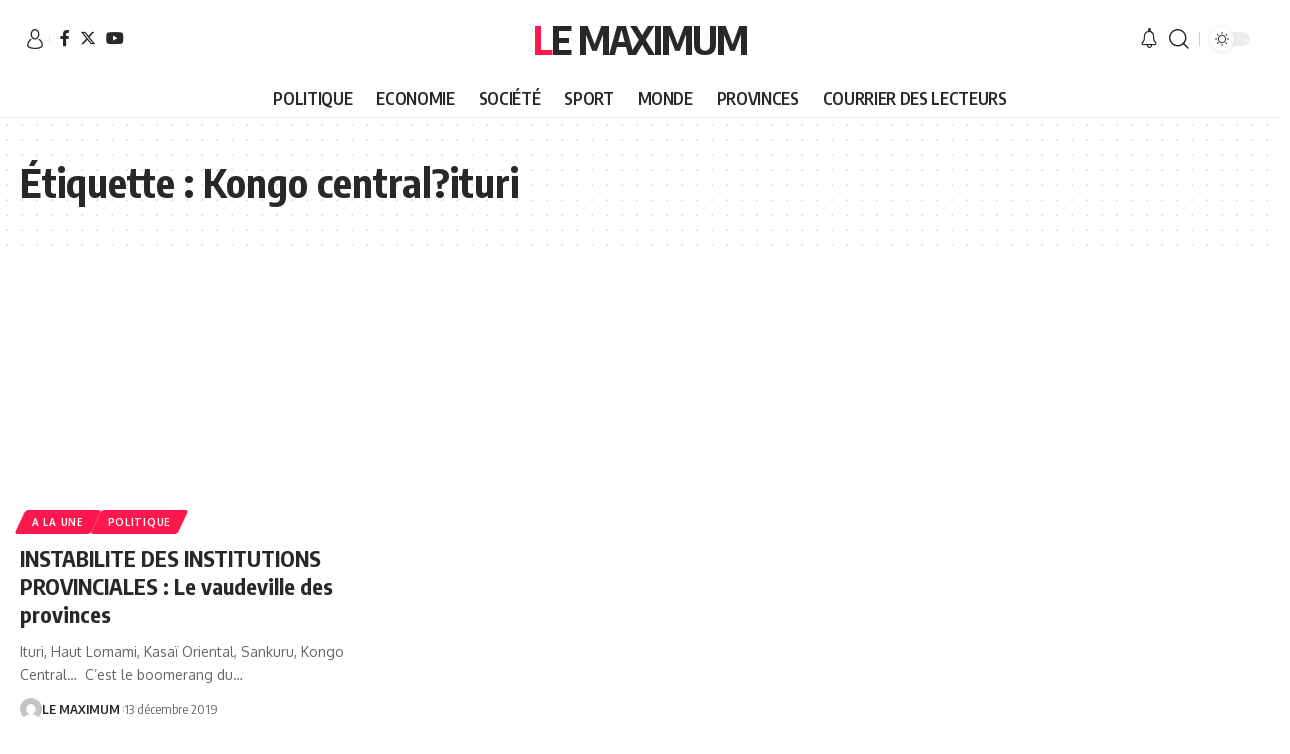

--- FILE ---
content_type: text/html; charset=utf-8
request_url: https://www.google.com/recaptcha/api2/aframe
body_size: 269
content:
<!DOCTYPE HTML><html><head><meta http-equiv="content-type" content="text/html; charset=UTF-8"></head><body><script nonce="OuDWBZDBsV-cVwzNZmXqfg">/** Anti-fraud and anti-abuse applications only. See google.com/recaptcha */ try{var clients={'sodar':'https://pagead2.googlesyndication.com/pagead/sodar?'};window.addEventListener("message",function(a){try{if(a.source===window.parent){var b=JSON.parse(a.data);var c=clients[b['id']];if(c){var d=document.createElement('img');d.src=c+b['params']+'&rc='+(localStorage.getItem("rc::a")?sessionStorage.getItem("rc::b"):"");window.document.body.appendChild(d);sessionStorage.setItem("rc::e",parseInt(sessionStorage.getItem("rc::e")||0)+1);localStorage.setItem("rc::h",'1768651619299');}}}catch(b){}});window.parent.postMessage("_grecaptcha_ready", "*");}catch(b){}</script></body></html>